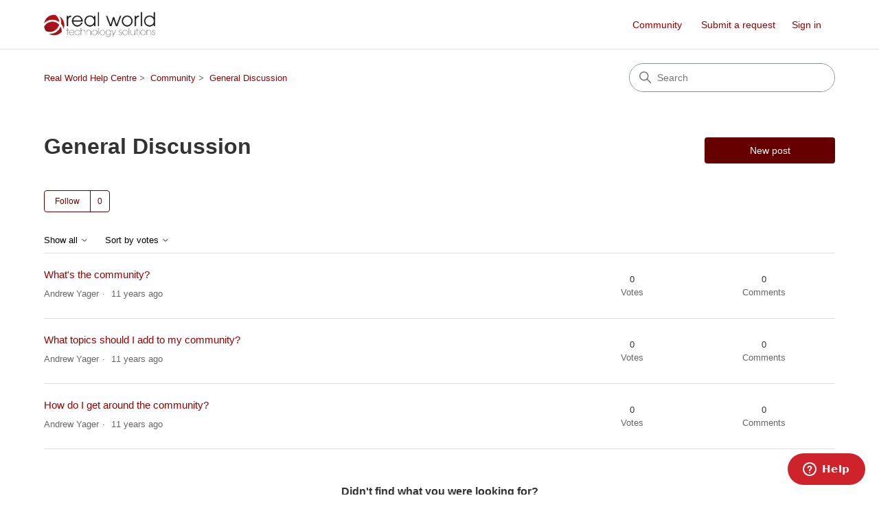

--- FILE ---
content_type: text/html; charset=utf-8
request_url: https://helpdesk.realworld.net.au/hc/en-us/community/topics/200159264-General-Discussion?filter_by=all&sort_by=votes
body_size: 4768
content:
<!DOCTYPE html>
<html dir="ltr" lang="en-US">
<head>
  <meta charset="utf-8" />
  <!-- v26892 -->


  <title>General Discussion &ndash; Real World Help Centre</title>

  

  <link href="https://helpdesk.realworld.net.au/hc/en-us/community/topics/200159264-General-Discussion" rel="canonical">

  <link rel="stylesheet" href="//static.zdassets.com/hc/assets/application-f34d73e002337ab267a13449ad9d7955.css" media="all" id="stylesheet" />
  <link rel="stylesheet" type="text/css" href="/hc/theming_assets/63109/88404/style.css?digest=54063598816537">

  <link rel="icon" type="image/x-icon" href="/hc/theming_assets/01HZKQABHZF5PV02QN42E4A9CY">

    

  <meta content="width=device-width, initial-scale=1.0" name="viewport" />
<!-- Make the translated search clear button label available for use in JS -->
<!-- See buildClearSearchButton() in script.js -->
<script type="text/javascript">window.searchClearButtonLabelLocalized = "Clear search";</script>
<script type="text/javascript">
  // Load ES module polyfill only for browsers that don't support ES modules
  if (!(HTMLScriptElement.supports && HTMLScriptElement.supports('importmap'))) {
    document.write('<script async src="/hc/theming_assets/01J4P07W3WKP5V0J1PKWR6RD45"><\/script>');
  }
</script>
<script type="importmap">
{
  "imports": {
    "new-request-form": "/hc/theming_assets/01KEER9T6QNGZ12AG0D9A38357",
    "flash-notifications": "/hc/theming_assets/01KEER9T66BECKABGWV3NCV8F7",
    "service-catalog": "/hc/theming_assets/01KEER9T87QASRBHAZWE5VMSJG",
    "approval-requests": "/hc/theming_assets/01KEER9TA55EB5QRQAD19PTXKJ",
    "approval-requests-translations": "/hc/theming_assets/01K22FX8ZY2VN879KEGRXRPM9A",
    "new-request-form-translations": "/hc/theming_assets/01K22FX8ZMG1906DN7JQGWW2ZV",
    "service-catalog-translations": "/hc/theming_assets/01K22FX8X6YXEAWXHV3E08GAJG",
    "shared": "/hc/theming_assets/01KEEYYT1QBCBX5KWTBFWX6NJN",
    "ticket-fields": "/hc/theming_assets/01KEER9T8JGNGCVY7VYY0GDGH3",
    "wysiwyg": "/hc/theming_assets/01KEER9TAQD8CRNVZ7098584T5"
  }
}
</script>
<script type="module">
  import { renderFlashNotifications } from "flash-notifications";

  const settings = {"brand_color":"#660000","brand_text_color":"#ffffff","text_color":"#333333","link_color":"#990000","hover_link_color":"#0F3554","visited_link_color":"#4B61C3","background_color":"#ffffff","heading_font":"-apple-system, BlinkMacSystemFont, 'Segoe UI', Helvetica, Arial, sans-serif","text_font":"-apple-system, BlinkMacSystemFont, 'Segoe UI', Helvetica, Arial, sans-serif","logo":"/hc/theming_assets/01HZKQABC7F2BK7GFXF2YQ45PR","show_brand_name":false,"favicon":"/hc/theming_assets/01HZKQABHZF5PV02QN42E4A9CY","homepage_background_image":"/hc/theming_assets/01HZKQACMN30MF20WYCZZ71B1M","community_background_image":"/hc/theming_assets/01HZKQADQYHNJ1TMW10BCAKFHR","community_image":"/hc/theming_assets/01HZKQAEQQSPFX94YS3S6ZMCS7","service_catalog_hero_image":"/hc/theming_assets/01KEEYYXHA6N3F1MAKA89HVTKS","instant_search":true,"scoped_kb_search":true,"scoped_community_search":true,"show_recent_activity":true,"show_articles_in_section":true,"show_article_author":true,"show_article_comments":true,"show_follow_article":true,"show_recently_viewed_articles":true,"show_related_articles":true,"show_article_sharing":true,"show_follow_section":true,"show_follow_post":true,"show_post_sharing":true,"show_follow_topic":true,"request_list_beta":false};
  const baseLocale = "en-us";

  renderFlashNotifications(settings, baseLocale);
</script>

  
</head>
<body class="community-enabled">
  
  
  

  <a class="skip-navigation" tabindex="1" href="#main-content">Skip to main content</a>

<header class="header">
  <div class="logo">
    <a title="Home" href="/hc/en-us">
      <img src="/hc/theming_assets/01HZKQABC7F2BK7GFXF2YQ45PR" alt="Real World Help Centre Help Center home page" />
      
    </a>
  </div>

  <div class="nav-wrapper-desktop">
    <nav class="user-nav" id="user-nav" aria-label="User navigation">
      <ul class="user-nav-list">
        <li><a href="/hc/en-us/community/topics">Community</a></li>
        <li></li>
        <li><a class="submit-a-request" href="/hc/en-us/requests/new">Submit a request</a></li>
        
          <li>
            <a class="sign-in" rel="nofollow" data-auth-action="signin" title="Opens a dialog" role="button" href="/hc/en-us/signin?return_to=https%3A%2F%2Fhelpdesk.realworld.net.au%2Fhc%2Fen-us%2Fcommunity%2Ftopics%2F200159264-General-Discussion%3Ffilter_by%3Dall%26sort_by%3Dvotes">
              Sign in
            </a>
          </li>
        
      </ul>
    </nav>
    
  </div>

  <div class="nav-wrapper-mobile">
    <button class="menu-button-mobile" aria-controls="user-nav-mobile" aria-expanded="false" aria-label="Toggle navigation menu">
      
      <svg xmlns="http://www.w3.org/2000/svg" width="16" height="16" focusable="false" viewBox="0 0 16 16" class="icon-menu">
        <path fill="none" stroke="currentColor" stroke-linecap="round" d="M1.5 3.5h13m-13 4h13m-13 4h13"/>
      </svg>
    </button>
    <nav class="menu-list-mobile" id="user-nav-mobile" aria-expanded="false">
      <ul class="menu-list-mobile-items">
        
          <li class="item">
            <a rel="nofollow" data-auth-action="signin" title="Opens a dialog" role="button" href="/hc/en-us/signin?return_to=https%3A%2F%2Fhelpdesk.realworld.net.au%2Fhc%2Fen-us%2Fcommunity%2Ftopics%2F200159264-General-Discussion%3Ffilter_by%3Dall%26sort_by%3Dvotes">
              Sign in
            </a>
          </li>
          <li class="nav-divider"></li>
        
        <li class="item"><a href="/hc/en-us/community/topics">Community</a></li>
        <li class="item"><a class="submit-a-request" href="/hc/en-us/requests/new">Submit a request</a></li>
        <li class="item"></li>
        <li class="nav-divider"></li>
        
      </ul>
    </nav>
  </div>

</header>


  <main role="main">
    <div class="container-divider"></div>
<div class="container">
   <div class="sub-nav">
    <nav aria-label="Current location">
  <ol class="breadcrumbs">
    
      <li>
        
          <a href="/hc/en-us">Real World Help Centre</a>
        
      </li>
    
      <li>
        
          <a href="/hc/en-us/community/topics">Community</a>
        
      </li>
    
      <li>
        
          
            <a href="#" aria-current="page">General Discussion</a>
          
        
      </li>
    
  </ol>
</nav>

    <div class="search-container">
      <svg xmlns="http://www.w3.org/2000/svg" width="12" height="12" focusable="false" viewBox="0 0 12 12" class="search-icon" aria-hidden="true">
        <circle cx="4.5" cy="4.5" r="4" fill="none" stroke="currentColor"/>
        <path stroke="currentColor" stroke-linecap="round" d="M11 11L7.5 7.5"/>
      </svg>
      <form role="search" class="search" data-search="" action="/hc/en-us/search" accept-charset="UTF-8" method="get"><input type="hidden" name="utf8" value="&#x2713;" autocomplete="off" /><input type="hidden" name="topic" id="topic" value="200159264" autocomplete="off" />
<input type="search" name="query" id="query" placeholder="Search" aria-label="Search" /></form>
    </div>
  </div>

  <header class="page-header">
    <h1>
      General Discussion
      
    </h1>
    <span class="post-to-community">
      <a class="button button-large" href="/hc/en-us/community/posts/new?community_post%5Btopic_id%5D=200159264">New post</a>
    </span>
  </header>
  <div class="community-header">
    <p class="page-header-description"></p>
    
      <div class="community-follow">
        <div data-helper="subscribe" data-json="{&quot;item&quot;:&quot;topic&quot;,&quot;url&quot;:&quot;/hc/en-us/community/topics/200159264-General-Discussion/subscription.json&quot;,&quot;follow_label&quot;:&quot;Follow&quot;,&quot;unfollow_label&quot;:&quot;Unfollow&quot;,&quot;following_label&quot;:&quot;Following&quot;,&quot;follower_count&quot;:0,&quot;can_subscribe&quot;:true,&quot;is_subscribed&quot;:false,&quot;options&quot;:[{&quot;label&quot;:&quot;New posts&quot;,&quot;url&quot;:&quot;/hc/en-us/community/topics/200159264-General-Discussion/subscription.json?subscribe_to_grandchildren=false&quot;,&quot;selected&quot;:false},{&quot;label&quot;:&quot;New posts and comments&quot;,&quot;url&quot;:&quot;/hc/en-us/community/topics/200159264-General-Discussion/subscription.json?subscribe_to_grandchildren=true&quot;,&quot;selected&quot;:false}]}"></div>
      </div>
    
  </div>

  <div class="topic-header">
    <span class="topic-filters">
      <span class="dropdown">
        <button class="dropdown-toggle" aria-haspopup="true" aria-expanded="false">
          Show all
          <svg xmlns="http://www.w3.org/2000/svg" width="12" height="12" focusable="false" viewBox="0 0 12 12" class="dropdown-chevron-icon" aria-hidden="true">
            <path fill="none" stroke="currentColor" stroke-linecap="round" d="M3 4.5l2.6 2.6c.2.2.5.2.7 0L9 4.5"/>
          </svg>
        </button>
        <span class="dropdown-menu" role="menu">
          
            <a href="/hc/en-us/community/topics/200159264-General-Discussion?filter_by=all&amp;sort_by=votes" aria-checked="true" role="menuitemradio">
              All
            </a>
          
            <a href="/hc/en-us/community/topics/200159264-General-Discussion?filter_by=planned&amp;sort_by=votes" aria-checked="false" role="menuitemradio">
              Planned
            </a>
          
            <a href="/hc/en-us/community/topics/200159264-General-Discussion?filter_by=not_planned&amp;sort_by=votes" aria-checked="false" role="menuitemradio">
              Not planned
            </a>
          
            <a href="/hc/en-us/community/topics/200159264-General-Discussion?filter_by=completed&amp;sort_by=votes" aria-checked="false" role="menuitemradio">
              Completed
            </a>
          
            <a href="/hc/en-us/community/topics/200159264-General-Discussion?filter_by=answered&amp;sort_by=votes" aria-checked="false" role="menuitemradio">
              Answered
            </a>
          
            <a href="/hc/en-us/community/topics/200159264-General-Discussion?filter_by=none&amp;sort_by=votes" aria-checked="false" role="menuitemradio">
              No status
            </a>
          
        </span>
      </span>
      <span class="dropdown">
        <button class="dropdown-toggle" aria-haspopup="true" aria-expanded="false">
          Sort by votes
          <svg xmlns="http://www.w3.org/2000/svg" width="12" height="12" focusable="false" viewBox="0 0 12 12" class="dropdown-chevron-icon" aria-hidden="true">
            <path fill="none" stroke="currentColor" stroke-linecap="round" d="M3 4.5l2.6 2.6c.2.2.5.2.7 0L9 4.5"/>
          </svg>
        </button>
        <span class="dropdown-menu" role="menu">
          
            <a href="/hc/en-us/community/topics/200159264-General-Discussion?filter_by=all&amp;sort_by=created_at" aria-checked="false" role="menuitemradio">
              Newest post
            </a>
          
            <a href="/hc/en-us/community/topics/200159264-General-Discussion?filter_by=all&amp;sort_by=recent_activity" aria-checked="false" role="menuitemradio">
              Recent activity
            </a>
          
            <a href="/hc/en-us/community/topics/200159264-General-Discussion?filter_by=all&amp;sort_by=votes" aria-checked="true" role="menuitemradio">
              Votes
            </a>
          
            <a href="/hc/en-us/community/topics/200159264-General-Discussion?filter_by=all&amp;sort_by=comments" aria-checked="false" role="menuitemradio">
              Comments
            </a>
          
        </span>
      </span>
    </span>
  </div>

  <div id="main-content" class="posts-list striped-list">
    
      <ul>
        
          <li>
            <section role="region" aria-labelledby="title-201398784" class="striped-list-item ">
              <span class="striped-list-info">
                <a href="https://helpdesk.realworld.net.au/hc/en-us/community/posts/201398784-What-s-the-community" id="title-201398784" class="striped-list-title">What&#39;s the community?</a>
                <span class="post-overview-item">
                  

                  

                  
                  
                </span>

                <div class="meta-group">
                  <span class="meta-data">Andrew Yager</span>
                  
                    <span class="meta-data"><time datetime="2014-08-26T22:53:26Z" title="2014-08-26T22:53:26Z" data-datetime="relative">August 26, 2014 22:53</time></span>
                  
                </div>
              </span>

              <div class="post-overview-count striped-list-count">
                <span class="striped-list-count-item">
                  <span class="striped-list-number">0</span>
                  votes
                </span>
                <span class="striped-list-count-item">
                  <span class="striped-list-number">0</span>
                  comments
                </span>
              </div>
            </section>
          </li>
        
          <li>
            <section role="region" aria-labelledby="title-201398794" class="striped-list-item ">
              <span class="striped-list-info">
                <a href="https://helpdesk.realworld.net.au/hc/en-us/community/posts/201398794-What-topics-should-I-add-to-my-community" id="title-201398794" class="striped-list-title">What topics should I add to my community?</a>
                <span class="post-overview-item">
                  

                  

                  
                  
                </span>

                <div class="meta-group">
                  <span class="meta-data">Andrew Yager</span>
                  
                    <span class="meta-data"><time datetime="2014-08-26T22:53:26Z" title="2014-08-26T22:53:26Z" data-datetime="relative">August 26, 2014 22:53</time></span>
                  
                </div>
              </span>

              <div class="post-overview-count striped-list-count">
                <span class="striped-list-count-item">
                  <span class="striped-list-number">0</span>
                  votes
                </span>
                <span class="striped-list-count-item">
                  <span class="striped-list-number">0</span>
                  comments
                </span>
              </div>
            </section>
          </li>
        
          <li>
            <section role="region" aria-labelledby="title-201398804" class="striped-list-item ">
              <span class="striped-list-info">
                <a href="https://helpdesk.realworld.net.au/hc/en-us/community/posts/201398804-How-do-I-get-around-the-community" id="title-201398804" class="striped-list-title">How do I get around the community?</a>
                <span class="post-overview-item">
                  

                  

                  
                  
                </span>

                <div class="meta-group">
                  <span class="meta-data">Andrew Yager</span>
                  
                    <span class="meta-data"><time datetime="2014-08-26T22:53:26Z" title="2014-08-26T22:53:26Z" data-datetime="relative">August 26, 2014 22:53</time></span>
                  
                </div>
              </span>

              <div class="post-overview-count striped-list-count">
                <span class="striped-list-count-item">
                  <span class="striped-list-number">0</span>
                  votes
                </span>
                <span class="striped-list-count-item">
                  <span class="striped-list-number">0</span>
                  comments
                </span>
              </div>
            </section>
          </li>
        
      </ul>
    
  </div>

  

</div>

<section class="container community-footer">
  <h2 class="community-footer-title">Didn't find what you were looking for?</h2>
  <a class="button button-large" href="/hc/en-us/community/posts/new?community_post%5Btopic_id%5D=200159264">New post</a>
</section>

  </main>

  <footer class="footer">
  <div class="footer-inner">
    <a title="Home" href="/hc/en-us">Real World Help Centre</a>

    <div class="footer-language-selector">
      
    </div>
  </div>
</footer>


    <div class="powered-by-zendesk">
  <svg xmlns="http://www.w3.org/2000/svg" width="26" height="26" focusable="false" viewBox="0 0 26 26">
    <path d="M12 8.2v14.5H0zM12 3c0 3.3-2.7 6-6 6S0 6.3 0 3h12zm2 19.7c0-3.3 2.7-6 6-6s6 2.7 6 6H14zm0-5.2V3h12z" />
  </svg>

  <a target="_blank" rel="nofollow" href="https://www.zendesk.com/service/help-center/?utm_source=helpcenter&utm_medium=poweredbyzendesk&utm_campaign=text&utm_content=Real+World+Technology+Solutions">Powered by Zendesk</a>
</div>


  <!-- / -->

  
  <script src="//static.zdassets.com/hc/assets/en-us.bbb3d4d87d0b571a9a1b.js"></script>
  

  <script type="text/javascript">
  /*

    Greetings sourcecode lurker!

    This is for internal Zendesk and legacy usage,
    we don't support or guarantee any of these values
    so please don't build stuff on top of them.

  */

  HelpCenter = {};
  HelpCenter.account = {"subdomain":"rwts","environment":"production","name":"Real World Technology Solutions"};
  HelpCenter.user = {"identifier":"da39a3ee5e6b4b0d3255bfef95601890afd80709","email":null,"name":"","role":"anonymous","avatar_url":"https://assets.zendesk.com/hc/assets/default_avatar.png","is_admin":false,"organizations":[],"groups":[]};
  HelpCenter.internal = {"asset_url":"//static.zdassets.com/hc/assets/","web_widget_asset_composer_url":"https://static.zdassets.com/ekr/snippet.js","current_session":{"locale":"en-us","csrf_token":null,"shared_csrf_token":null},"usage_tracking":{},"current_record_id":null,"current_record_url":null,"current_record_title":null,"current_text_direction":"ltr","current_brand_id":88404,"current_brand_name":"Real World Technology Solutions","current_brand_url":"https://rwts.zendesk.com","current_brand_active":true,"current_path":"/hc/en-us/community/topics/200159264-General-Discussion","show_autocomplete_breadcrumbs":true,"user_info_changing_enabled":false,"has_user_profiles_enabled":true,"has_end_user_attachments":true,"user_aliases_enabled":false,"has_anonymous_kb_voting":false,"has_multi_language_help_center":true,"show_at_mentions":true,"embeddables_config":{"embeddables_web_widget":true,"embeddables_help_center_auth_enabled":false,"embeddables_connect_ipms":false},"answer_bot_subdomain":"static","gather_plan_state":"subscribed","has_article_verification":false,"has_gather":true,"has_ckeditor":true,"has_community_enabled":true,"has_community_badges":true,"has_community_post_content_tagging":false,"has_gather_content_tags":true,"has_guide_content_tags":true,"has_user_segments":true,"has_answer_bot_web_form_enabled":true,"has_garden_modals":false,"theming_cookie_key":"hc-da39a3ee5e6b4b0d3255bfef95601890afd80709-2-preview","is_preview":false,"has_search_settings_in_plan":true,"theming_api_version":4,"theming_settings":{"brand_color":"#660000","brand_text_color":"#ffffff","text_color":"#333333","link_color":"#990000","hover_link_color":"#0F3554","visited_link_color":"#4B61C3","background_color":"#ffffff","heading_font":"-apple-system, BlinkMacSystemFont, 'Segoe UI', Helvetica, Arial, sans-serif","text_font":"-apple-system, BlinkMacSystemFont, 'Segoe UI', Helvetica, Arial, sans-serif","logo":"/hc/theming_assets/01HZKQABC7F2BK7GFXF2YQ45PR","show_brand_name":false,"favicon":"/hc/theming_assets/01HZKQABHZF5PV02QN42E4A9CY","homepage_background_image":"/hc/theming_assets/01HZKQACMN30MF20WYCZZ71B1M","community_background_image":"/hc/theming_assets/01HZKQADQYHNJ1TMW10BCAKFHR","community_image":"/hc/theming_assets/01HZKQAEQQSPFX94YS3S6ZMCS7","service_catalog_hero_image":"/hc/theming_assets/01KEEYYXHA6N3F1MAKA89HVTKS","instant_search":true,"scoped_kb_search":true,"scoped_community_search":true,"show_recent_activity":true,"show_articles_in_section":true,"show_article_author":true,"show_article_comments":true,"show_follow_article":true,"show_recently_viewed_articles":true,"show_related_articles":true,"show_article_sharing":true,"show_follow_section":true,"show_follow_post":true,"show_post_sharing":true,"show_follow_topic":true,"request_list_beta":false},"has_pci_credit_card_custom_field":false,"help_center_restricted":false,"is_assuming_someone_else":false,"flash_messages":[],"user_photo_editing_enabled":true,"user_preferred_locale":"en-au","base_locale":"en-us","login_url":"https://rwts.zendesk.com/access?brand_id=88404\u0026return_to=https%3A%2F%2Fhelpdesk.realworld.net.au%2Fhc%2Fen-us%2Fcommunity%2Ftopics%2F200159264-General-Discussion%3Ffilter_by%3Dall%26sort_by%3Dvotes","has_alternate_templates":false,"has_custom_statuses_enabled":true,"has_hc_generative_answers_setting_enabled":true,"has_generative_search_with_zgpt_enabled":false,"has_suggested_initial_questions_enabled":false,"has_guide_service_catalog":true,"has_service_catalog_search_poc":false,"has_service_catalog_itam":false,"has_csat_reverse_2_scale_in_mobile":false,"has_knowledge_navigation":false,"has_unified_navigation":false,"has_unified_navigation_eap_access":false,"has_csat_bet365_branding":false,"version":"v26892","dev_mode":false};
</script>

  
  
  <script src="//static.zdassets.com/hc/assets/hc_enduser-9d4172d9b2efbb6d87e4b5da3258eefa.js"></script>
  <script type="text/javascript" src="/hc/theming_assets/63109/88404/script.js?digest=54063598816537"></script>
  
</body>
</html>

--- FILE ---
content_type: application/javascript
request_url: https://helpdesk.realworld.net.au/hc/theming_assets/01KEER9T66BECKABGWV3NCV8F7
body_size: 421
content:
import{Y as n,Z as e,_ as s,j as r,a0 as t,a1 as a,a2 as o}from"shared";async function u(u,l){n(l),await e(l,[()=>function(n){switch(n){case"../shared/translations/locales/af.json":return import("shared").then((function(n){return n.aB}));case"../shared/translations/locales/ar-x-pseudo.json":return import("shared").then((function(n){return n.aC}));case"../shared/translations/locales/ar.json":return import("shared").then((function(n){return n.aD}));case"../shared/translations/locales/az.json":return import("shared").then((function(n){return n.aE}));case"../shared/translations/locales/be.json":return import("shared").then((function(n){return n.aF}));case"../shared/translations/locales/bg.json":return import("shared").then((function(n){return n.aG}));case"../shared/translations/locales/bn.json":return import("shared").then((function(n){return n.aH}));case"../shared/translations/locales/bs.json":return import("shared").then((function(n){return n.aI}));case"../shared/translations/locales/ca.json":return import("shared").then((function(n){return n.aJ}));case"../shared/translations/locales/cs.json":return import("shared").then((function(n){return n.aK}));case"../shared/translations/locales/cy.json":return import("shared").then((function(n){return n.aL}));case"../shared/translations/locales/da.json":return import("shared").then((function(n){return n.aM}));case"../shared/translations/locales/de-de.json":return import("shared").then((function(n){return n.aN}));case"../shared/translations/locales/de-x-informal.json":return import("shared").then((function(n){return n.aO}));case"../shared/translations/locales/de.json":return import("shared").then((function(n){return n.aP}));case"../shared/translations/locales/el.json":return import("shared").then((function(n){return n.aQ}));case"../shared/translations/locales/en-001.json":return import("shared").then((function(n){return n.aR}));case"../shared/translations/locales/en-150.json":return import("shared").then((function(n){return n.aS}));case"../shared/translations/locales/en-au.json":return import("shared").then((function(n){return n.aT}));case"../shared/translations/locales/en-ca.json":return import("shared").then((function(n){return n.aU}));case"../shared/translations/locales/en-gb.json":return import("shared").then((function(n){return n.aV}));case"../shared/translations/locales/en-my.json":return import("shared").then((function(n){return n.aW}));case"../shared/translations/locales/en-ph.json":return import("shared").then((function(n){return n.aX}));case"../shared/translations/locales/en-se.json":return import("shared").then((function(n){return n.aY}));case"../shared/translations/locales/en-us.json":return import("shared").then((function(n){return n.aZ}));case"../shared/translations/locales/en-x-dev.json":return import("shared").then((function(n){return n.a_}));case"../shared/translations/locales/en-x-keys.json":return import("shared").then((function(n){return n.a$}));case"../shared/translations/locales/en-x-obsolete.json":return import("shared").then((function(n){return n.b0}));case"../shared/translations/locales/en-x-pseudo.json":return import("shared").then((function(n){return n.b1}));case"../shared/translations/locales/en-x-test.json":return import("shared").then((function(n){return n.b2}));case"../shared/translations/locales/es-419.json":return import("shared").then((function(n){return n.b3}));case"../shared/translations/locales/es-ar.json":return import("shared").then((function(n){return n.b4}));case"../shared/translations/locales/es-cl.json":return import("shared").then((function(n){return n.b5}));case"../shared/translations/locales/es-es.json":return import("shared").then((function(n){return n.b6}));case"../shared/translations/locales/es-mx.json":return import("shared").then((function(n){return n.b7}));case"../shared/translations/locales/es-pe.json":return import("shared").then((function(n){return n.b8}));case"../shared/translations/locales/es.json":return import("shared").then((function(n){return n.b9}));case"../shared/translations/locales/et.json":return import("shared").then((function(n){return n.ba}));case"../shared/translations/locales/eu.json":return import("shared").then((function(n){return n.bb}));case"../shared/translations/locales/fa-af.json":return import("shared").then((function(n){return n.bc}));case"../shared/translations/locales/fa.json":return import("shared").then((function(n){return n.bd}));case"../shared/translations/locales/fi.json":return import("shared").then((function(n){return n.be}));case"../shared/translations/locales/fil.json":return import("shared").then((function(n){return n.bf}));case"../shared/translations/locales/fo.json":return import("shared").then((function(n){return n.bg}));case"../shared/translations/locales/fr-ca.json":return import("shared").then((function(n){return n.bh}));case"../shared/translations/locales/fr-dz.json":return import("shared").then((function(n){return n.bi}));case"../shared/translations/locales/fr-mu.json":return import("shared").then((function(n){return n.bj}));case"../shared/translations/locales/fr.json":return import("shared").then((function(n){return n.bk}));case"../shared/translations/locales/ga.json":return import("shared").then((function(n){return n.bl}));case"../shared/translations/locales/he.json":return import("shared").then((function(n){return n.bm}));case"../shared/translations/locales/hi.json":return import("shared").then((function(n){return n.bn}));case"../shared/translations/locales/hr.json":return import("shared").then((function(n){return n.bo}));case"../shared/translations/locales/hu.json":return import("shared").then((function(n){return n.bp}));case"../shared/translations/locales/hy.json":return import("shared").then((function(n){return n.bq}));case"../shared/translations/locales/id.json":return import("shared").then((function(n){return n.br}));case"../shared/translations/locales/is.json":return import("shared").then((function(n){return n.bs}));case"../shared/translations/locales/it-ch.json":return import("shared").then((function(n){return n.bt}));case"../shared/translations/locales/it.json":return import("shared").then((function(n){return n.bu}));case"../shared/translations/locales/ja.json":return import("shared").then((function(n){return n.bv}));case"../shared/translations/locales/ka.json":return import("shared").then((function(n){return n.bw}));case"../shared/translations/locales/kk.json":return import("shared").then((function(n){return n.bx}));case"../shared/translations/locales/kl-dk.json":return import("shared").then((function(n){return n.by}));case"../shared/translations/locales/km.json":return import("shared").then((function(n){return n.bz}));case"../shared/translations/locales/ko.json":return import("shared").then((function(n){return n.bA}));case"../shared/translations/locales/ku.json":return import("shared").then((function(n){return n.bB}));case"../shared/translations/locales/ky.json":return import("shared").then((function(n){return n.bC}));case"../shared/translations/locales/lt.json":return import("shared").then((function(n){return n.bD}));case"../shared/translations/locales/lv.json":return import("shared").then((function(n){return n.bE}));case"../shared/translations/locales/mk.json":return import("shared").then((function(n){return n.bF}));case"../shared/translations/locales/mn.json":return import("shared").then((function(n){return n.bG}));case"../shared/translations/locales/ms.json":return import("shared").then((function(n){return n.bH}));case"../shared/translations/locales/mt.json":return import("shared").then((function(n){return n.bI}));case"../shared/translations/locales/my.json":return import("shared").then((function(n){return n.bJ}));case"../shared/translations/locales/ne.json":return import("shared").then((function(n){return n.bK}));case"../shared/translations/locales/nl-be.json":return import("shared").then((function(n){return n.bL}));case"../shared/translations/locales/nl.json":return import("shared").then((function(n){return n.bM}));case"../shared/translations/locales/no.json":return import("shared").then((function(n){return n.bN}));case"../shared/translations/locales/pl.json":return import("shared").then((function(n){return n.bO}));case"../shared/translations/locales/pt-br.json":return import("shared").then((function(n){return n.bP}));case"../shared/translations/locales/pt.json":return import("shared").then((function(n){return n.bQ}));case"../shared/translations/locales/ro-md.json":return import("shared").then((function(n){return n.bR}));case"../shared/translations/locales/ro.json":return import("shared").then((function(n){return n.bS}));case"../shared/translations/locales/ru.json":return import("shared").then((function(n){return n.bT}));case"../shared/translations/locales/si.json":return import("shared").then((function(n){return n.bU}));case"../shared/translations/locales/sk.json":return import("shared").then((function(n){return n.bV}));case"../shared/translations/locales/sl.json":return import("shared").then((function(n){return n.bW}));case"../shared/translations/locales/sq.json":return import("shared").then((function(n){return n.bX}));case"../shared/translations/locales/sr-me.json":return import("shared").then((function(n){return n.bY}));case"../shared/translations/locales/sr.json":return import("shared").then((function(n){return n.bZ}));case"../shared/translations/locales/sv.json":return import("shared").then((function(n){return n.b_}));case"../shared/translations/locales/sw-ke.json":return import("shared").then((function(n){return n.b$}));case"../shared/translations/locales/ta.json":return import("shared").then((function(n){return n.c0}));case"../shared/translations/locales/th.json":return import("shared").then((function(n){return n.c1}));case"../shared/translations/locales/tr.json":return import("shared").then((function(n){return n.c2}));case"../shared/translations/locales/uk.json":return import("shared").then((function(n){return n.c3}));case"../shared/translations/locales/ur-pk.json":return import("shared").then((function(n){return n.c4}));case"../shared/translations/locales/ur.json":return import("shared").then((function(n){return n.c5}));case"../shared/translations/locales/uz.json":return import("shared").then((function(n){return n.c6}));case"../shared/translations/locales/vi.json":return import("shared").then((function(n){return n.c7}));case"../shared/translations/locales/zh-cn.json":return import("shared").then((function(n){return n.c8}));case"../shared/translations/locales/zh-tw.json":return import("shared").then((function(n){return n.c9}));default:return new Promise((function(e,s){("function"==typeof queueMicrotask?queueMicrotask:setTimeout)(s.bind(null,new Error("Unknown variable dynamic import: "+n)))}))}}(`../shared/translations/locales/${l}.json`)]);try{const n=document.createElement("div");document.body.appendChild(n),s.render(r.jsx(t,{theme:a(u),children:r.jsx(o,{})}),n)}catch(n){console.error("Cannot render flash notifications",n)}}export{u as renderFlashNotifications};
